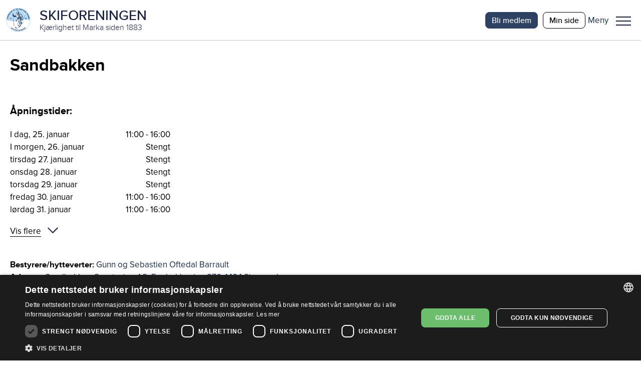

--- FILE ---
content_type: text/html; charset=utf-8
request_url: https://www.skiforeningen.no/utimarka/omrader/ostmarka/stuer/sandbakken/
body_size: 23184
content:


<!DOCTYPE html>
<html lang="no" class="no-js">
<head>
    <meta charset="utf-8" />
        <title>Sandbakken | Skiforeningen</title>
    <script src="/js/jquery-3.7.1.min.js"></script>
    <script src="/js/jquery-ui.min.js"></script>
    



<meta property="og:title" content="Sandbakken" />
<meta property="og:description" content="Sandbakken" />
<meta property="og:type" content="website" />
<meta property="og:url" content="https://www.skiforeningen.no/utimarka/omrader/ostmarka/stuer/sandbakken/" />
<meta property="og:site_name" content="Skiforeningen" />
<meta property="og:locale" content="nb_NO" />
<meta name="theme-color" content="#B0D8F4" />

    <meta property="og:image" content="https://www.skiforeningen.no/UI/login/skiforeningen-logo.svg?width=1210&amp;height=0&amp;rsampler=bicubic&amp;compand=true" />

<meta name="twitter:card" content="summary" />
<meta name="twitter:site" content="skiforeningen" />
<meta name="twitter:creator" content="skiforeningen" />


<!-- Google Tag Manager -->
<script>(function(w,d,s,l,i){w[l]=w[l]||[];w[l].push({'gtm.start':
        new Date().getTime(),event:'gtm.js'});var f=d.getElementsByTagName(s)[0],
        j=d.createElement(s),dl=l!='dataLayer'?'&l='+l:'';j.async=true;j.src=
        'https://www.googletagmanager.com/gtm.js?id='+i+dl;f.parentNode.insertBefore(j,f);
})(window,document,'script','dataLayer','GTM-MSLJXN');</script>
<!-- End Google Tag Manager -->

    <link rel="stylesheet" href="/css/reset.css" />
    <link rel="stylesheet" href="/css/global.css" />
    <link rel="stylesheet" href="/css/new.css" />

<meta name="viewport" content="width=device-width, initial-scale=1">

<script>(function (H) { H.className = H.className.replace(/\bno-js\b/, 'js') })(document.documentElement)</script>

<link rel="stylesheet" media="print " href="/css/print.css" />

    
    

    
    
    <meta name="facebook-domain-verification" content="z1kqauxbolitg7tjv6cw9ubwnihy9z" />
    <link rel="shortcut icon" href="/favicon.ico" type="image/x-icon" />
</head>
<body class="markaCottagePage">
        <!-- Google Tag Manager (noscript) -->
        <noscript>
            <iframe src="https://www.googletagmanager.com/ns.html?id=GTM-MSLJXN" height="0" width="0" style="display: none; visibility: hidden"></iframe>
        </noscript>
        <!-- End Google Tag Manager (noscript) -->

    

    
            

<header id="_jsHeader" class="header">
    <div class="headerWrapper">
        <div class="headerLogo">
            <a class="headerLogoLink" href="/" aria-label="Link til startsiden">
                <div class="header-logo-wrapper">
                        <img src="/UI/login/skiforeningen-logo.svg" alt="Skiforeningen logo" class="header-logo on-mobile" />
                        <div class="header-logo-text-wrapper">
                            <span class="header-logo-title">SKIFORENINGEN</span>
                            <span class="header-logo-slogan">Kj&#xE6;rlighet til Marka siden 1883</span>
                        </div>
                </div>
            </a>
        </div>
        <div class="header-items">
            

<nav class="header-shortcuts hideOnLargeDown">
    <ul>
            <li>
                <a class="button-on-background-primary small no-margin text-action" href="https://login.sporet.no/registrer/#medlemskap" target="_self">Bli medlem</a>
            </li>
            <li>
                <a class="button-tertiary small no-margin text-action" href="https://minside.skiforeningen.no/" target="_blank">Min side</a>
            </li>
    </ul>
</nav>
            

            <div class="menuAndShoppingCartButtons">
                <div class="menu-button-wrapper _jsMenuWrapper" role="button" aria-controls="mainMenu" aria-label="Meny">
                    <div class="label-wrapper">
                        <span class="menu-button-text menu-label menu-label-visible text-navigation-light-onSecondaryContainer">Meny</span>
                        <span class="menu-button-text close-label text-navigation-light-onSecondaryContainer">Lukk</span>
                    </div>
                    <button class="menuButton _jsMenuButton" aria-haspopup="true" aria-expanded="false" role="menu"><span class="line"></span>Meny</button>
                </div>
                <div class="mainMenu-wrapper _jsMainMenu">
                    <nav class="mainMenu">
                        <div class="header-search-shopping">
                            
<form method="get" action="/sok/" class="quick-search">
    <input id="searchText" class="search-field" name="q" type="search" placeholder="Søk etter …" />
    <button type="submit" class="search-button">Søk</button>
</form>

                        </div>
                        <menu><li aria-controls="47648b900dc3459c8ed9e7a4b51c1df4" aria-current="false" aria-expanded="false" aria-haspopup="true" role="presentation"><a href="#" role="menuitem"><span>Medlemskap</span></a><ul id="47648b900dc3459c8ed9e7a4b51c1df4" role="menu"><li aria-current="false" role="presentation"><a href="/medlemsskap/ditt-medlemskap/" role="menuitem"><span>Ditt medlemskap</span></a></li><li aria-current="false" role="presentation"><a href="/medlemsskap/ditt-medlemskap/medlemsfordeler/" role="menuitem"><span>Dine medlemsfordeler</span></a></li></ul></li><li aria-controls="515ce75a37b04f829a110258fbc4d57c" aria-current="false" aria-expanded="false" aria-haspopup="true" role="presentation"><a href="#" role="menuitem"><span>Ut i Marka</span></a><ul id="515ce75a37b04f829a110258fbc4d57c" role="menu"><li aria-current="false" role="presentation"><a href="/utimarka/hovedforemelding/" role="menuitem"><span>Hovedf&#xF8;remelding</span></a></li><li aria-current="false" role="presentation"><a href="/utimarka/webkamera/" role="menuitem"><span>Webkamera</span></a></li><li aria-current="false" role="presentation"><a href="/utimarka/loyper/" role="menuitem"><span>Skil&#xF8;yper</span></a></li><li aria-current="false" role="presentation"><a href="/utimarka/sykkelruter/" role="menuitem"><span>Sykkelruter</span></a></li><li aria-current="false" role="presentation"><a href="/utimarka/markastuene/" role="menuitem"><span>Markastuene</span></a></li><li aria-current="false" role="presentation"><a href="/utimarka/steder/" role="menuitem"><span>S&#xF8;k p&#xE5; steder</span></a></li><li aria-current="false" role="presentation"><a href="/utimarka/omrader/" role="menuitem"><span>S&#xF8;k p&#xE5; omr&#xE5;der</span></a></li><li aria-current="false" role="presentation"><a href="/utimarka/turforslag/" role="menuitem"><span>Turforslag</span></a></li><li aria-current="false" role="presentation"><a href="/utimarka/markahistorie/" role="menuitem"><span>Markahistorie</span></a></li><li aria-current="false" role="presentation"><a href="/utimarka/kjentmannsmerket/" role="menuitem"><span>Kjentmannsmerket</span></a></li><li aria-current="false" role="presentation"><a href="/utimarka/markavett/" role="menuitem"><span>Markavett</span></a></li></ul></li><li aria-controls="82699db514944388b02853a6058f5274" aria-current="false" aria-expanded="false" aria-haspopup="true" role="presentation"><a href="#" role="menuitem"><span>Aktiviteter for barn</span></a><ul id="82699db514944388b02853a6058f5274" role="menu"><li aria-current="false" role="presentation"><a href="/aktiviteter-for-barn/barnas-skiskole/" role="menuitem"><span>Barnas skiskole</span></a></li><li aria-current="false" role="presentation"><a href="/aktiviteter-for-barn/barnas-holmenkolldag/" role="menuitem"><span>Barnas Holmenkolldag</span></a></li><li aria-current="false" role="presentation"><a href="/aktiviteter-for-barn/friluftsglede/" role="menuitem"><span>Friluftsglede</span></a></li><li aria-current="false" role="presentation"><a href="/aktiviteter-for-barn/aktivitetsdager-for-hele-familien/" role="menuitem"><span>Aktivitetsdager for hele familien</span></a></li><li aria-current="false" role="presentation"><a href="/aktiviteter-for-barn/barnas-skifond/" role="menuitem"><span>Barnas Skifond</span></a></li><li aria-current="false" role="presentation"><a href="/aktiviteter-for-barn/distansekortet/" role="menuitem"><span>Distansekortet</span></a></li></ul></li><li aria-controls="c6b6b4983bcc4ae6b0904b181332414e" aria-current="false" aria-expanded="false" aria-haspopup="true" role="presentation"><a href="#" role="menuitem"><span>Aktiviteter for voksne</span></a><ul id="c6b6b4983bcc4ae6b0904b181332414e" role="menu"><li aria-current="false" role="presentation"><a href="/aktiviteter-for-voksne/fellesturer/" role="menuitem"><span>Fellesturer</span></a></li><li aria-current="false" role="presentation"><a href="/aktiviteter-for-voksne/holmenkollmarsjen/" role="menuitem"><span>Holmenkollmarsjen</span></a></li><li aria-current="false" role="presentation"><a href="/aktiviteter-for-voksne/markabussen/" role="menuitem"><span>Markabussen</span></a></li><li aria-current="false" role="presentation"><a href="/aktiviteter-for-voksne/langrennskurs/" role="menuitem"><span>Langrennskurs</span></a></li></ul></li><li aria-current="false" aria-haspopup="false" role="presentation"><a href="/bli-frivillig/" role="menuitem"><span>Bli frivillig</span></a></li><li aria-current="false" aria-haspopup="false" role="presentation"><a href="/om-skiforeningen/" role="menuitem"><span>Om Skiforeningen</span></a></li><li aria-current="false" aria-haspopup="false" role="presentation"><a href="/sporet-appen/" role="menuitem"><span>Sporet</span></a></li></menu>
                    </nav>
                </div>
            </div>
        </div>
    </div>
</header>
    
    <main id="_jsMain" class="main clearFix" role="main">
    

    







<div class="marka-page pageBoundary">
    <h1 class="text-display">Sandbakken</h1>
        
<div class="clearFix marginTop">
    <div class="opening-hour-block">
        <h3 class="text-subtitle">
            &#xC5;pningstider:
        </h3>
        <div class="opening-hours">

            <div class="opening-hours-wrapper">
                    <div class="opening-hour-wrapper">
                        <div class="opening-hours-cell-day text-body">
                            I dag, 
                            25. januar
                        </div>
                            <div class="opening-hours-cell-hours text-body">
                                11:00 &#45; 16:00
                            </div>
                    </div>
                    <div class="opening-hour-wrapper">
                        <div class="opening-hours-cell-day text-body">
                            I morgen, 
                            26. januar
                        </div>
                            <div class="opening-hours-cell text-body">Stengt</div>
                    </div>
                    <div class="opening-hour-wrapper">
                        <div class="opening-hours-cell-day text-body">
                            tirsdag
                            27. januar
                        </div>
                            <div class="opening-hours-cell text-body">Stengt</div>
                    </div>
                    <div class="opening-hour-wrapper">
                        <div class="opening-hours-cell-day text-body">
                            onsdag
                            28. januar
                        </div>
                            <div class="opening-hours-cell text-body">Stengt</div>
                    </div>
                    <div class="opening-hour-wrapper">
                        <div class="opening-hours-cell-day text-body">
                            torsdag
                            29. januar
                        </div>
                            <div class="opening-hours-cell text-body">Stengt</div>
                    </div>
                    <div class="opening-hour-wrapper">
                        <div class="opening-hours-cell-day text-body">
                            fredag
                            30. januar
                        </div>
                            <div class="opening-hours-cell-hours text-body">
                                11:00 &#45; 16:00
                            </div>
                    </div>
                    <div class="opening-hour-wrapper">
                        <div class="opening-hours-cell-day text-body">
                            l&#xF8;rdag
                            31. januar
                        </div>
                            <div class="opening-hours-cell-hours text-body">
                                11:00 &#45; 16:00
                            </div>
                    </div>
            </div>
        </div>
            <div class="openingHoursToggler">
                <div class="special-opening-hours-header text-link-parent">
                    <span class="opening-hours-label more text-link">Vis flere</span>
                    <span class="opening-hours-label less text-link">Vis f&#xE6;rre</span>
                    <div class="icon icon-arrow icon-arrow-down"></div>
                </div>
                <div class="special-opening-hours-wrapper">
                        <div class="opening-hours">
                            <h4 class="text-label">
                                2025-2026: 03.01.25 - 21.12.26
                            </h4>
                            <div class="opening-hours-wrapper">
                                
    <div class="opening-hour-wrapper">
        <div class="opening-hours-cell-day text-description">
            <div class="opening-hours-weekday">Mandag</div>
        </div>
        <div class="opening-hours-cell-hours text-description">
            Stengt
        </div>
    </div>

                                
    <div class="opening-hour-wrapper">
        <div class="opening-hours-cell-day text-description">
            <div class="opening-hours-weekday">Tirsdag</div>
        </div>
        <div class="opening-hours-cell-hours text-description">
            Stengt
        </div>
    </div>

                                
    <div class="opening-hour-wrapper">
        <div class="opening-hours-cell-day text-description">
            <div class="opening-hours-weekday">Onsdag</div>
        </div>
        <div class="opening-hours-cell-hours text-description">
            Stengt
        </div>
    </div>

                                
    <div class="opening-hour-wrapper">
        <div class="opening-hours-cell-day text-description">
            <div class="opening-hours-weekday">Torsdag</div>
        </div>
        <div class="opening-hours-cell-hours text-description">
            Stengt
        </div>
    </div>

                                
    <div class="opening-hour-wrapper">
        <div class="opening-hours-cell-day text-description">
            <div class="opening-hours-weekday">Fredag</div>
        </div>
        <div class="opening-hours-cell-hours text-description">
            11:00 - 16:00
        </div>
    </div>

                                
    <div class="opening-hour-wrapper">
        <div class="opening-hours-cell-day text-description">
            <div class="opening-hours-weekday">L&#xF8;rdag</div>
        </div>
        <div class="opening-hours-cell-hours text-description">
            11:00 - 16:00
        </div>
    </div>

                                
    <div class="opening-hour-wrapper">
        <div class="opening-hours-cell-day text-description">
            <div class="opening-hours-weekday">S&#xF8;ndag</div>
        </div>
        <div class="opening-hours-cell-hours text-description">
            11:00 - 16:00
        </div>
    </div>

                            </div>
                        </div>
                </div>
            </div>
    </div>
</div>



    <div class="marka-description">
            <div>
                <p class="marka-label text-label">Bestyrere/hytteverter:</p>
                Gunn og Sebastien Oftedal Barrault
            </div>
            <div>
                <p class="marka-label text-label">Adresse:</p>
                Sandbakken Sportsstue AS, Enebakkveien 870, 1404 Siggerud
            </div>
    <div>
        <p class="marka-label text-label">E-post:</p>
            <a href="mailto:info@sandbakken-sportsstue.no">info@sandbakken-sportsstue.no</a>
    </div>
            <div>
                <p class="marka-label text-label">Telefon:</p>
                974 88 474 / 482 01 996
            </div>
        <div>
            <p class="marka-label text-label">Servering:</p>
            Ja
        </div>
        <div>
            <p class="marka-label text-label">Overnatting:</p>
            Nei
        </div>
        <div>
                <a href="https://sandbakken-sportsstue.no/" target="_blank">Egen hjemmeside</a>
        </div>
    </div>

        

        <div class="row">
                            <div class="marka-page-image-container marginBottom">
                <div class="marka-page-image">
                    <img alt="God p&#xE5;ske fra Sandbakken" sizes="100vw" src="/remote/https/v.imgi.no/download/god-paske-fra-sandbakken-14484800.JPG?width=1260&amp;height=0&amp;rsampler=bicubic&amp;compand=true&amp;format=webp&amp;quality=80" srcset="/remote/https/v.imgi.no/download/god-paske-fra-sandbakken-14484800.JPG?width=1260&amp;height=0&amp;rsampler=bicubic&amp;compand=true&amp;format=webp&amp;quality=80 1260w, /remote/https/v.imgi.no/download/god-paske-fra-sandbakken-14484800.JPG?width=970&amp;height=0&amp;rsampler=bicubic&amp;compand=true&amp;format=webp&amp;quality=80 970w, /remote/https/v.imgi.no/download/god-paske-fra-sandbakken-14484800.JPG?width=650&amp;height=780&amp;rsampler=bicubic&amp;compand=true&amp;format=webp&amp;quality=80 650w" title="God p&#xE5;ske fra Sandbakken"></img>  
                </div>
                <span class="text-description">
                    Foto: Tom Stensaker, 
                    29.03.2013
                </span>
            </div>

        </div>

    <div class="marka-description">
        <h2 class="text-headline">Om Sandbakken</h2>
        <div class="marka-about">
            
Helt opp til 60-tallet ble det drevet småbruk på Sandbakken. Tuftene til en låve kan fortsatt sees vest for huset. Gamle bilder viser store arealer med dyrket mark mellom Sandbakken og Tømmerhol, plassen sørøst for Sandbakken som nå knapt nok er synlig i den tette skogen. <br /><br />Stedet skal ha blitt ryddet allerede på 1700-tallet, og var husmannsplass under gården Hellekindset (nå Lille Stensrud) og Hanåa. Sandbakken ble senere selvstendig småbruk og drevet av Wilhelm Holmen fra 1865 til grosserer Johannes Schønnsby overtok i 1917. Han forpaktet bort jorda til Abel Corelius Andresen. <br /><br />Oslo kommune kjøpte stedet i 1956 og bygde på serveringsfløyen. Den nye, moderne sportsstua ble åpnet i 1959, samtidig som drabantbyene i Oslo øst ble bygget ut og turinteressen var på topp hos Oslofolket. På slutten av 50-tallet og begynnelsen av 60-tallet ble også serveringsstedene Rustadsaga, Vangen og Mariholtet bygget eller utvidet. Sandbakken hadde dusjanlegg i kjelleren, og tanken var at de urbane familiene først skulle ta den obligatoriske søndagsturen, så en tur i dusjen for til slutt å innta søndagsmiddagen på markastua.
        </div>
        <div class="marka-about">
            

        </div>
    </div>

    
<div><div>
<div class="sporetBannerBlock primaryContainer marginBottom">
    <div class="image-container">
        <img src="/UI/sporetcompact.svg" alt="Logo til Sporet" />
    </div>
    <div class="content-container primaryContainer">
        <h1 class="text-headline-onPrimary">Se l&#xF8;yper, steder og stuer i Sporet</h1>
        <div class="text-body-onPrimary">
<p>Medlemmer og abonnenter kan planlegge turer, se preppestatus og få informasjon om lokale forhold</p></div>
            <a href="https://sporet.no/" alt="Lenke til Sporet.no" target="_blank" class="button-secondary icon-parent">
                <span>G&#xE5; til Sporet</span>
                <i class="skiforeningen-icons misc chevron-right-black"></i>
            </a>
    </div>

</div></div></div>




</div>







    </main>
    
        
<div class="footer">
    <div class="pageBoundary footer-content">
            <nav class="footer-menu">
                <ul>
                        <li class="text-description-link-onPrimary">
                            <a href="/om-skiforeningen/personvern-og-informasjonskapsler/">Personvern</a>
                        </li>
                        <li class="text-description-link-onPrimary">
                            <a href="javascript:CookieScript.instance.show()" title="Klikk for &#xE5; &#xE5;pne innstillinger for cookies (informasjonskapsler)">Administrer cookies</a>
                        </li>
                        <li class="text-description-link-onPrimary">
                            <a href="/om-skiforeningen/lokalutvalgene/">Lokalutvalg</a>
                        </li>
                        <li class="text-description-link-onPrimary">
                            <a href="/om-skiforeningen/barekraft-og-samfunnsansvar/">B&#xE6;rekraft og samfunnsansvar</a>
                        </li>
                        <li class="text-description-link-onPrimary">
                            <a href="https://app.cvideo.no/skiforeningen">Ledige stillinger</a>
                        </li>
                        <li class="text-description-link-onPrimary">
                            <a href="/nettstedskart/">Nettstedskart</a>
                        </li>
                        <li class="text-description-link-onPrimary">
                            <a href="https://minside.skiforeningen.no/knowledgebase/" title="Ofte stilte sp&#xF8;rsm&#xE5;l">Ofte stilte sp&#xF8;rsm&#xE5;l</a>
                        </li>
                </ul>
                <div class="footer-some-links">
                    <a href="https://www.facebook.com/Skiforeningen" class="icon icon--medium facebook-icon facebook-icon--white" title="Facebook">Facebook</a>
                    <a href="https://instagram.com/skiforeningen" class="icon icon--medium instagram-icon" title="Twitter">Twitter</a>
                    <a href="https://twitter.com/skiforeningen" class="icon icon--medium twitter-icon twitter-icon--white" title="Twitter">Twitter</a>
                </div>
            </nav>
            <div class="footer-text text-description-onPrimary">
                
<p><a href="https://minside.skiforeningen.no/newcase/"><strong>Kontakt oss</strong></a></p>
<p>Telefon: 22923200 (hverdager kl. 10–14)<br />Skiforeningens hus: Kongeveien 5, 0787 Oslo</p>
<div>
<p>Org.nr: 946175986</p>
</div>
            </div>
    </div>
</div>
    
    

            <script type="text/javascript" src="/js/global.js?v=a3nrAU8N6e1U79KruxNOjc-vSVs"></script>

    
    


<script defer="defer" src="/Util/Find/epi-util/find.js"></script>
<script>
document.addEventListener('DOMContentLoaded',function(){if(typeof FindApi === 'function'){var api = new FindApi();api.setApplicationUrl('/');api.setServiceApiBaseUrl('/find_v2/');api.processEventFromCurrentUri();api.bindWindowEvents();api.bindAClickEvent();api.sendBufferedEvents();}})
</script>


</body>
</html>

--- FILE ---
content_type: text/css
request_url: https://www.skiforeningen.no/css/new.css
body_size: 15321
content:
@font-face{font-family:proximanova-bold;src:url(/Fonts/ProximaNova/proximanova-bold-webfont.woff2)format("woff2"),url(/Fonts/ProximaNova/proximanova-bold-webfont.woff)format("woff")}@font-face{font-family:proximanova-medium;src:url(/Fonts/ProximaNova/proximanova-medium-webfont.woff2)format("woff2"),url(/Fonts/ProximaNova/proximanova-medium-webfont.woff)format("woff")}@font-face{font-family:proximanova-regular;src:url(/Fonts/ProximaNova/proximanova-regular-webfont.woff2)format("woff2"),url(/Fonts/ProximaNova/proximanova-regular-webfont.woff)format("woff")}@font-face{font-family:proximanova-light;src:url(/Fonts/ProximaNova/proximanova-light-webfont.woff2)format("woff2"),url(/Fonts/ProximaNova/proximanova-light-webfont.woff)format("woff")}@font-face{font-family:domain-bold;src:url(/Fonts/Domain/DomaineDisplayWeb-Bold.woff2)format("woff2"),url(/Fonts/Domain/DomaineDisplayWeb-Bold.woff)format("woff")}@font-face{font-family:domain-medium;src:url(/Fonts/Domain/DomaineDisplayWeb-Medium.woff2)format("woff2"),url(/Fonts/Domain/DomaineDisplayWeb-Medium.woff)format("woff")}.field-validation-valid,.validation-summary-valid{display:none}.field-validation-error{color:#e84e0f;margin-bottom:30px;font-size:18px;font-style:italic;font-weight:300;display:block}.input-validation-error{border-color:#e84e0f}@font-face{font-family:proximanova-bold;src:url(/Fonts/ProximaNova/proximanova-bold-webfont.woff2)format("woff2"),url(/Fonts/ProximaNova/proximanova-bold-webfont.woff)format("woff")}@font-face{font-family:proximanova-medium;src:url(/Fonts/ProximaNova/proximanova-medium-webfont.woff2)format("woff2"),url(/Fonts/ProximaNova/proximanova-medium-webfont.woff)format("woff")}@font-face{font-family:proximanova-regular;src:url(/Fonts/ProximaNova/proximanova-regular-webfont.woff2)format("woff2"),url(/Fonts/ProximaNova/proximanova-regular-webfont.woff)format("woff")}@font-face{font-family:proximanova-light;src:url(/Fonts/ProximaNova/proximanova-light-webfont.woff2)format("woff2"),url(/Fonts/ProximaNova/proximanova-light-webfont.woff)format("woff")}@font-face{font-family:domain-bold;src:url(/Fonts/Domain/DomaineDisplayWeb-Bold.woff2)format("woff2"),url(/Fonts/Domain/DomaineDisplayWeb-Bold.woff)format("woff")}@font-face{font-family:domain-medium;src:url(/Fonts/Domain/DomaineDisplayWeb-Medium.woff2)format("woff2"),url(/Fonts/Domain/DomaineDisplayWeb-Medium.woff)format("woff")}.radiobuttonGroup{justify-content:center;display:flex}.radiobuttonGroup--daySelection{flex-wrap:wrap;justify-content:flex-start;display:flex}.radiobuttonGroup--binaryChoice{justify-content:center;margin-bottom:30px}.radiobuttonGroup--fullLineButtons{flex-wrap:wrap;display:flex}.radiobuttonGroup--fullLineButtons label{text-align:left;margin-bottom:10px}.radiobutton--daySelection{white-space:nowrap;text-align:left;width:100%;margin-top:10px;margin-bottom:20px;display:inline-block}.radiobuttonGroup--binaryChoice .radiobutton-and-label{text-align:center;flex-basis:20%}input[type=radio].primary{opacity:0;filter:alpha(opacity=0);cursor:pointer;position:absolute}input[type=radio].primary+label{cursor:pointer;font-size:18px;font-style:italic;font-weight:300;display:inline-block}input[type=radio].primary+label:before{content:"";border:2px solid #bdbdbd;border-radius:50%;width:25px;height:25px;margin:0 15px -6px 0;padding:4px;display:inline-block}input[type=radio].primary:checked+label{color:#e84e0f}input[type=radio].primary:checked+label:before{background-color:#e84e0f;background-clip:content-box;border-color:#e84e0f}input[type=radio].primary:not(:checked)+label:hover:before,input[type=radio].primary:not(:checked):hover+label:before{background-color:#bdbdbd;background-clip:content-box;transition:background-color .5s ease-in-out}input[type=radio].primary:focus+label{outline:auto 2px Highlight;outline:auto 5px -webkit-focus-ring-color}.radiobuttonGroup--binaryChoice input[type=radio].primary+label:first-of-type{margin-right:50px}@media screen and (width>=30.062em){.radiobuttonGroup--daySelection{padding:0 50px}}@media screen and (width>=30.062em) and (width<=40em){.radiobutton--daySelection{width:50%}.radiobutton--daySelection:nth-child(2n){text-align:right}}@media screen and (width>=40em){.radiobuttonGroup--daySelection{padding:0}.radiobutton--daySelection{width:33.333%}.radiobutton--daySelection:nth-child(3n+2){text-align:center}.radiobutton--daySelection:nth-child(3n){text-align:right}}@font-face{font-family:proximanova-bold;src:url(/Fonts/ProximaNova/proximanova-bold-webfont.woff2)format("woff2"),url(/Fonts/ProximaNova/proximanova-bold-webfont.woff)format("woff")}@font-face{font-family:proximanova-medium;src:url(/Fonts/ProximaNova/proximanova-medium-webfont.woff2)format("woff2"),url(/Fonts/ProximaNova/proximanova-medium-webfont.woff)format("woff")}@font-face{font-family:proximanova-regular;src:url(/Fonts/ProximaNova/proximanova-regular-webfont.woff2)format("woff2"),url(/Fonts/ProximaNova/proximanova-regular-webfont.woff)format("woff")}@font-face{font-family:proximanova-light;src:url(/Fonts/ProximaNova/proximanova-light-webfont.woff2)format("woff2"),url(/Fonts/ProximaNova/proximanova-light-webfont.woff)format("woff")}@font-face{font-family:domain-bold;src:url(/Fonts/Domain/DomaineDisplayWeb-Bold.woff2)format("woff2"),url(/Fonts/Domain/DomaineDisplayWeb-Bold.woff)format("woff")}@font-face{font-family:domain-medium;src:url(/Fonts/Domain/DomaineDisplayWeb-Medium.woff2)format("woff2"),url(/Fonts/Domain/DomaineDisplayWeb-Medium.woff)format("woff")}.step-navigation{justify-content:center;width:100%;margin-bottom:100px;display:flex}.step-navigation>:not(:last-child){margin-right:100px}.step-navigation button.step-navigation-element:first-of-type{margin-left:50px}.step-navigation-element{text-transform:uppercase;background:0 0;border:none;font-size:20px;font-weight:bolder;transition:color .5s ease-in-out;display:inline-block;position:relative}.step-navigation-element.active{color:#e84e0f}.step-navigation-element:before{content:"";border-top:.25em solid #bdbdbd;border-right:.25em solid #bdbdbd;width:1em;height:1em;transition:all .5s ease-in-out;position:absolute;top:50%;left:-50px;transform:translateY(-50%)rotate(45deg)}@media screen and (width<=48em){.step-navigation-element{font-size:18px}.step-navigation>:not(:last-child){margin-right:75px}}@media screen and (width<=39.938em){.step-navigation{margin-bottom:50px}.step-navigation-element.active{margin-right:0;font-size:20px}.step-navigation-element:not(.active){display:none}}@font-face{font-family:proximanova-bold;src:url(/Fonts/ProximaNova/proximanova-bold-webfont.woff2)format("woff2"),url(/Fonts/ProximaNova/proximanova-bold-webfont.woff)format("woff")}@font-face{font-family:proximanova-medium;src:url(/Fonts/ProximaNova/proximanova-medium-webfont.woff2)format("woff2"),url(/Fonts/ProximaNova/proximanova-medium-webfont.woff)format("woff")}@font-face{font-family:proximanova-regular;src:url(/Fonts/ProximaNova/proximanova-regular-webfont.woff2)format("woff2"),url(/Fonts/ProximaNova/proximanova-regular-webfont.woff)format("woff")}@font-face{font-family:proximanova-light;src:url(/Fonts/ProximaNova/proximanova-light-webfont.woff2)format("woff2"),url(/Fonts/ProximaNova/proximanova-light-webfont.woff)format("woff")}@font-face{font-family:domain-bold;src:url(/Fonts/Domain/DomaineDisplayWeb-Bold.woff2)format("woff2"),url(/Fonts/Domain/DomaineDisplayWeb-Bold.woff)format("woff")}@font-face{font-family:domain-medium;src:url(/Fonts/Domain/DomaineDisplayWeb-Medium.woff2)format("woff2"),url(/Fonts/Domain/DomaineDisplayWeb-Medium.woff)format("woff")}a.primary{color:#f5f5f5;text-transform:uppercase;text-align:left;margin-bottom:.5em;text-decoration:none;display:inline-block;position:relative}a.primary--bigWithoutMargin{border-radius:3px;width:100%;max-width:625px;height:65px;padding:0 30px;font-size:20px;font-weight:bolder}a.primary--big{border-radius:3px;width:100%;max-width:625px;height:65px;margin-bottom:50px;padding:0 30px;font-size:20px;font-weight:bolder;line-height:65px}a.primary--small{border-radius:2px;padding:5px 10px;font-size:14px;font-weight:600;line-height:1.4}a.primary--small:hover{color:#000;transition:all .4s ease-out;box-shadow:0 0 0 1px #172c47}a.primary--small--withArrow:after{content:"";border-top:.25em solid #f5f5f5;border-right:.25em solid #f5f5f5;width:1em;height:1em;position:absolute;top:50%;right:10px;transform:translateY(-50%)rotate(45deg)}a.primary--withArrow:after{content:"";border-top:.25em solid #f5f5f5;border-right:.25em solid #f5f5f5;width:1em;height:1em;position:absolute;top:50%;right:30px;transform:translateY(-50%)rotate(45deg)}a.primary--grey{background-color:#bdbdbd;border:1px solid #bdbdbd}a.primary--orange{background-color:#e84e0f;border:1px solid #e84e0f}a.primary--blue{background-color:#172c47;border:1px solid #172c47}a.primary--blue:hover{color:#b0d8f4}a.primary--white{color:#172c47;background-color:#fff;border:1px solid #172c47}@font-face{font-family:proximanova-bold;src:url(/Fonts/ProximaNova/proximanova-bold-webfont.woff2)format("woff2"),url(/Fonts/ProximaNova/proximanova-bold-webfont.woff)format("woff")}@font-face{font-family:proximanova-medium;src:url(/Fonts/ProximaNova/proximanova-medium-webfont.woff2)format("woff2"),url(/Fonts/ProximaNova/proximanova-medium-webfont.woff)format("woff")}@font-face{font-family:proximanova-regular;src:url(/Fonts/ProximaNova/proximanova-regular-webfont.woff2)format("woff2"),url(/Fonts/ProximaNova/proximanova-regular-webfont.woff)format("woff")}@font-face{font-family:proximanova-light;src:url(/Fonts/ProximaNova/proximanova-light-webfont.woff2)format("woff2"),url(/Fonts/ProximaNova/proximanova-light-webfont.woff)format("woff")}@font-face{font-family:domain-bold;src:url(/Fonts/Domain/DomaineDisplayWeb-Bold.woff2)format("woff2"),url(/Fonts/Domain/DomaineDisplayWeb-Bold.woff)format("woff")}@font-face{font-family:domain-medium;src:url(/Fonts/Domain/DomaineDisplayWeb-Medium.woff2)format("woff2"),url(/Fonts/Domain/DomaineDisplayWeb-Medium.woff)format("woff")}.outer-wrapper{max-width:1200px;margin:0 auto}.inner-wrapper{max-width:625px;margin:0 auto;overflow:hidden}.inner-wrapper label{display:block}.flexContainer{flex-wrap:wrap;justify-content:space-between;align-self:flex-start;align-items:flex-start;display:flex}.flexContainer--spaceBetween{justify-content:space-between}.flexContainer--spaceAround{justify-content:space-around}.width--half{width:50%}.width--full{width:100%}.width--third{width:33%}.width--fourth{width:25%}.width--twoThird{width:67%}.width--twoFifth{width:40%}.bold{font-weight:600}@media screen and (width<=39.938em){.flexContainer{flex-direction:column}}@font-face{font-family:proximanova-bold;src:url(/Fonts/ProximaNova/proximanova-bold-webfont.woff2)format("woff2"),url(/Fonts/ProximaNova/proximanova-bold-webfont.woff)format("woff")}@font-face{font-family:proximanova-medium;src:url(/Fonts/ProximaNova/proximanova-medium-webfont.woff2)format("woff2"),url(/Fonts/ProximaNova/proximanova-medium-webfont.woff)format("woff")}@font-face{font-family:proximanova-regular;src:url(/Fonts/ProximaNova/proximanova-regular-webfont.woff2)format("woff2"),url(/Fonts/ProximaNova/proximanova-regular-webfont.woff)format("woff")}@font-face{font-family:proximanova-light;src:url(/Fonts/ProximaNova/proximanova-light-webfont.woff2)format("woff2"),url(/Fonts/ProximaNova/proximanova-light-webfont.woff)format("woff")}@font-face{font-family:domain-bold;src:url(/Fonts/Domain/DomaineDisplayWeb-Bold.woff2)format("woff2"),url(/Fonts/Domain/DomaineDisplayWeb-Bold.woff)format("woff")}@font-face{font-family:domain-medium;src:url(/Fonts/Domain/DomaineDisplayWeb-Medium.woff2)format("woff2"),url(/Fonts/Domain/DomaineDisplayWeb-Medium.woff)format("woff")}button.primary{color:#f5f5f5;text-transform:uppercase;text-align:left;position:relative}button.primary--bigWithoutMargin{border-radius:3px;width:100%;max-width:625px;height:65px;padding:0 30px;font-size:20px;font-weight:bolder}button.primary--big{border-radius:3px;width:100%;max-width:625px;height:65px;margin-bottom:50px;padding:0 30px;font-size:20px;font-weight:bolder;line-height:65px}button.primary--small{border-radius:2px;padding:5px 10px;font-size:14px;font-weight:600;line-height:1.4}button.primary--small:hover{color:#000;transition:all .4s ease-out;box-shadow:0 0 0 1px #172c47}button.primary--small--withArrow:after{content:"";border-top:.25em solid #f5f5f5;border-right:.25em solid #f5f5f5;width:1em;height:1em;position:absolute;top:50%;right:10px;transform:translateY(-50%)rotate(45deg)}button.primary--withArrow:after{content:"";border-top:.25em solid #f5f5f5;border-right:.25em solid #f5f5f5;width:1em;height:1em;position:absolute;top:50%;right:30px;transform:translateY(-50%)rotate(45deg)}button.primary--grey{background-color:#bdbdbd;border:1px solid #bdbdbd}button.primary--orange{background-color:#e84e0f;border:1px solid #e84e0f}button.primary--blue{background-color:#172c47;border:1px solid #172c47}button.primary--blue:hover{color:#b0d8f4}button.primary--white{color:#172c47;background-color:#fff;border:1px solid #172c47}button.secondary{text-align:left;color:#1b223d;background-color:#b0d8f4;border-radius:0;padding:5px 10px;font-size:20px;font-weight:300;line-height:1.4;position:relative}button.secondary:hover{color:#b0d8f4;background-color:#1b223d;border-color:#1b223d}a.primary{text-decoration:none}.small-link-button{color:#e84e0f;background:0 0;border:none;padding:0;font-style:italic}.addButtonContainer{justify-content:center;width:100%;min-height:50px;margin:10px 0;display:flex;position:relative}.addButtonContainer:before,.addButtonContainer:after{content:"";border-bottom:1px solid #4e525c;width:calc(50% - 35px);position:absolute;top:50%;transform:translateY(50%)}.addButtonContainer:before{left:0}.addButtonContainer:after{right:0}.addButtonContainer--withRemove:after,.addButtonContainer--withRemove:before{width:calc(50% - 80px)}.addButton{background:0 0;border:none;width:50px;height:50px;margin:0 10px;padding:0}@font-face{font-family:proximanova-bold;src:url(/Fonts/ProximaNova/proximanova-bold-webfont.woff2)format("woff2"),url(/Fonts/ProximaNova/proximanova-bold-webfont.woff)format("woff")}@font-face{font-family:proximanova-medium;src:url(/Fonts/ProximaNova/proximanova-medium-webfont.woff2)format("woff2"),url(/Fonts/ProximaNova/proximanova-medium-webfont.woff)format("woff")}@font-face{font-family:proximanova-regular;src:url(/Fonts/ProximaNova/proximanova-regular-webfont.woff2)format("woff2"),url(/Fonts/ProximaNova/proximanova-regular-webfont.woff)format("woff")}@font-face{font-family:proximanova-light;src:url(/Fonts/ProximaNova/proximanova-light-webfont.woff2)format("woff2"),url(/Fonts/ProximaNova/proximanova-light-webfont.woff)format("woff")}@font-face{font-family:domain-bold;src:url(/Fonts/Domain/DomaineDisplayWeb-Bold.woff2)format("woff2"),url(/Fonts/Domain/DomaineDisplayWeb-Bold.woff)format("woff")}@font-face{font-family:domain-medium;src:url(/Fonts/Domain/DomaineDisplayWeb-Medium.woff2)format("woff2"),url(/Fonts/Domain/DomaineDisplayWeb-Medium.woff)format("woff")}.arrow{border:2px solid #172c47;border-width:0 2px 2px 0;padding:4px;display:inline-block}.arrow--right{-webkit-transform:rotate(-45deg);transform:rotate(-45deg)}.arrow--left{-webkit-transform:rotate(135deg);transform:rotate(135deg)}.arrow--up{-webkit-transform:rotate(-135deg);transform:rotate(-135deg)}.arrow--down{-webkit-transform:rotate(45deg);transform:rotate(45deg)}.anchor-wrapper{position:relative}a.anchor{position:absolute;top:-50px}

--- FILE ---
content_type: image/svg+xml
request_url: https://www.skiforeningen.no/UI/icon-arrow.svg
body_size: 166
content:
<?xml version="1.0" encoding="UTF-8"?>
<svg xmlns="http://www.w3.org/2000/svg" width="21" height="13" viewBox="0 0 21 13">
  <g fill="#1B223D" fill-rule="evenodd">
    <path d="M19.586 12.707L9.798 2.92l1.414-1.415L21 11.293z"/>
    <path d="M-.02 11.475L10.585.87 12 2.283 1.393 12.89z"/>
  </g>
</svg>


--- FILE ---
content_type: image/svg+xml
request_url: https://www.skiforeningen.no/UI/sporetcompact.svg
body_size: 4137
content:
<svg width="77" height="92" viewBox="0 0 77 92" fill="none" xmlns="http://www.w3.org/2000/svg">
<g clip-path="url(#clip0_4320_9706)">
<path d="M12.1888 34.265C14.2263 35.5294 13.9237 39.5701 13.7825 40.526L13.7687 40.6134C11.8204 54.0934 18.1474 64.3529 29.8871 66.7522C31.6379 67.1102 33.3855 67.2829 35.1034 67.2829C44.4723 67.2829 52.9715 62.1484 56.4137 53.9081C60.3199 44.5561 56.4891 34.4114 46.6563 28.0504C45.0934 26.9997 43.6377 26.03 42.2819 25.1278C29.4422 16.5791 28.8221 15.74 29.5399 12.4037C29.9295 11.2972 30.643 10.5834 31.6655 10.2781C33.3431 9.77906 35.5377 10.4444 37.5401 12.0626L37.6792 12.1752L75.0548 38.2635V25.9069L43.8618 4.13396C39.1848 0.420745 33.6733 -0.859456 28.7117 0.618671C24.3724 1.91256 21.0937 5.18781 19.7177 9.60535L19.6115 10.0012C18.4319 15.2747 19.4183 19.3132 22.8084 23.0959C25.5594 26.1648 29.9391 29.081 36.5686 33.4965C37.9234 34.3987 39.3812 35.3684 40.9452 36.4201L41.028 36.4748C46.7582 40.1681 48.9783 45.2478 46.9674 50.0622C45.1369 54.445 39.6615 58.4478 31.9585 56.8728C23.3435 55.1125 23.1949 46.8607 23.8818 42.0736C24.0899 40.7397 25.3003 31.1877 18.2026 26.108C14.0278 23.118 8.37292 22.6516 1.09253 24.6972V35.3136C7.08184 33.1427 10.6323 33.3007 12.1899 34.2671L12.1888 34.265Z" fill="white"/>
<path d="M3.04614 83.5297C3.16506 84.8225 4.14717 85.969 5.99355 85.969C7.42266 85.969 8.16694 85.2047 8.16694 84.3224C8.16694 83.5581 7.63076 82.9706 6.47027 82.7348L4.32661 82.2642C1.76674 81.7062 0.426817 80.0597 0.426817 78.0899C0.426817 75.5916 2.74885 73.4755 5.75466 73.4755C9.80309 73.4755 11.1122 76.0622 11.3511 77.4729C11.3511 77.4729 11.4159 77.8941 11.3883 78.2752L8.43344 78.2962C8.31453 77.4729 7.68916 76.1506 5.75466 76.1506C4.53471 76.1506 3.67151 76.915 3.67151 77.7972C3.67151 78.5615 4.23742 79.1195 5.13035 79.2964L7.33347 79.7375C10.0717 80.325 11.5008 81.9715 11.5008 84.0877C11.5008 86.2038 9.71497 88.6736 6.02328 88.6736C1.8262 88.6736 0.218714 85.969 0.0403412 84.353C0.0403412 84.353 -0.013808 84.0203 -0.0212402 83.556L3.04614 83.5297Z" fill="white"/>
<path d="M43.453 81.543C43.453 85.672 40.4695 88.6736 36.3998 88.6736C32.3302 88.6736 29.3743 85.6731 29.3743 81.543C29.3743 77.4128 32.3578 74.4408 36.3998 74.4408C40.4419 74.4408 43.453 77.4413 43.453 81.543ZM40.1913 81.543C40.1913 78.7625 38.4076 77.3307 36.3998 77.3307C34.3921 77.3307 32.6083 78.7625 32.6083 81.543C32.6083 84.3234 34.4207 85.81 36.3998 85.81C38.3789 85.81 40.1913 84.3508 40.1913 81.543Z" fill="white"/>
<path d="M53.3729 78.0193C53.0108 77.9645 52.6477 77.9372 52.3132 77.9372C49.8043 77.9372 48.6608 79.369 48.6608 81.8736V88.2609H45.4268V74.8535H48.577V77.0012C49.2182 75.542 50.7238 74.6882 52.5075 74.6882C52.8983 74.6882 53.2327 74.743 53.3718 74.7703V78.0193H53.3729Z" fill="white"/>
<path d="M74.1831 74.8535H76.9988V77.6887H74.1831V83.9107C74.1831 85.0941 74.7129 85.59 75.9116 85.59C76.3575 85.59 76.8873 85.5078 77.0264 85.4794V88.1219C76.8311 88.2041 76.2184 88.4251 75.0473 88.4251C72.5384 88.4251 70.9777 86.9386 70.9777 84.4329V77.6887H68.4688V74.8535H69.1653C70.6145 74.8535 71.2558 73.945 71.2558 72.7616V70.7518H74.1831V74.8535Z" fill="white"/>
<path d="M20.6265 74.4408C16.5844 74.4408 13.6434 77.3181 13.6434 81.4198C13.6434 81.6967 13.6423 82.3589 13.6423 82.3589V91.9604H16.7394V87.5776C17.8352 88.2777 19.1602 88.6746 20.6265 88.6746C24.6962 88.6746 27.6797 85.6741 27.6797 81.544C27.6797 77.4139 24.6962 74.4418 20.6265 74.4418V74.4408ZM20.6265 85.81C18.6474 85.81 16.835 84.3234 16.835 81.543C16.835 78.7625 18.6474 77.3307 20.6265 77.3307C22.6056 77.3307 24.418 78.7625 24.418 81.543C24.418 84.3234 22.6343 85.81 20.6265 85.81Z" fill="white"/>
<path d="M61.316 85.9206C59.3093 85.9206 57.6922 84.4614 57.6083 82.4242H67.5325C67.5601 82.3695 67.6164 81.9284 67.6164 81.4051C67.6164 77.1655 65.1627 74.4398 60.9815 74.4398C57.5531 74.4398 54.3743 77.2476 54.3743 81.4872C54.3743 86.0301 57.636 88.6726 61.316 88.6726C64.5394 88.6726 66.5514 86.9302 67.2978 84.6309H64.1795C63.6104 85.4037 62.7037 85.9195 61.316 85.9195V85.9206ZM61.0091 77.1108C63.2388 77.1108 64.2984 78.5152 64.3547 80.0839H57.6922C57.8037 78.6521 58.9748 77.1108 61.0102 77.1108H61.0091Z" fill="white"/>
</g>
<defs>
<clipPath id="clip0_4320_9706">
<rect width="77" height="92" fill="white"/>
</clipPath>
</defs>
</svg>
